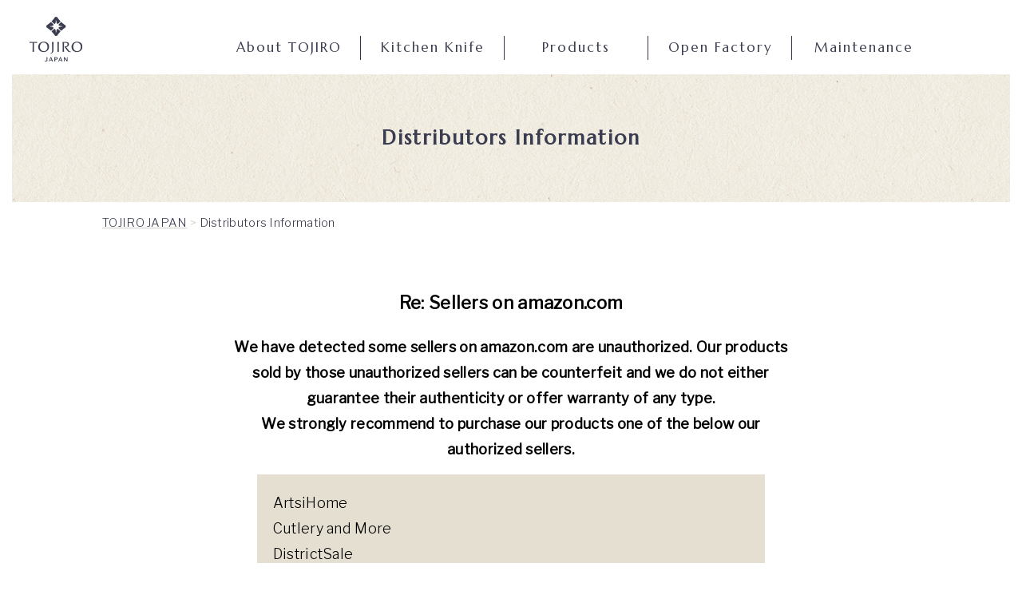

--- FILE ---
content_type: text/html; charset=UTF-8
request_url: https://www.tojiro-japan.com/distributors-information/
body_size: 9806
content:
<!DOCTYPE html>
<html lang="en">
<head>
     <meta charset="UTF-8">
     <title>Distributors Information | TOJIRO JAPAN</title>
     <link rel="alternate" type="application/rss+xml" title="TOJIRO JAPAN RSSフィード" href="https://www.tojiro-japan.com/feed/">
     <meta name="viewport" content="width=device-width, initial-scale=1">


    <link rel="stylesheet" href="https://www.tojiro-japan.com/wp3/wp-content/themes/tojiro-japan/style.css">
    <link rel="shortcut icon" href="https://www.tojiro-japan.com/wp3/wp-content/themes/tojiro-japan/favicon/favicon.ico">
    <link href="https://fonts.googleapis.com/css?family=Libre+Franklin:100,200,300,400&display=swap" rel="stylesheet">


<!-- All in One SEO Pack 2.10.1 by Michael Torbert of Semper Fi Web Design[73,127] -->
<link rel="canonical" href="https://www.tojiro-japan.com/distributors-information/" />
<meta property="og:title" content="Distributors Information | TOJIRO JAPAN" />
<meta property="og:type" content="article" />
<meta property="og:url" content="https://www.tojiro-japan.com/distributors-information/" />
<meta property="og:image" content="https://www.tojiro-japan.com/wp3/wp-content/uploads/2019/01/ogp.png" />
<meta property="og:site_name" content="TOJIRO JAPAN" />
<meta property="og:description" content="藤次郎ナイフギャラリー 〒959-0232 新潟県燕市吉田東栄町9番5号 TEL：0256-93-4195 藤次郎ナイフギャラリーの詳細 燕三条Wing 燕三条駅観光物産センター 〒955-0093　新潟県三条市下須頃502-3（JR燕三条駅2階） TEL：0256-34-7310 燕三条Wing 燕三条駅観光物産センター / 公式サイト 新潟伊勢丹※新潟伊勢丹限定モデル「越品・藤次郎」のみ販売 〒950-8589　新潟県新潟市中央区八千代1-6-1 TEL：025-242-1111 新潟伊勢丹 / 公式サイト 新潟ふるさと村 〒950-1101　新潟県新潟市西区山田2307 TEL：025-230-3000 新潟ふるさと村 / 公式サイト 洋食器・刃物の物産館 燕三条地場産業振興センター 〒955-0092　新潟県三条市須頃1-17 TEL：0256-32-2311 洋食器・刃物の物産館 燕三条地場産業振興センター / 公式サイト 合羽橋つば屋 〒111-0035 東京都台東区西浅草3-7-2 TEL：03-3845-2005 東京直輸入センター 〒111-0036　東京都台東区松が谷1-9-13 TEL：03-3844-7561 東京直輸入センター / 公式サイト 一文字厨器株式会社 〒542-0075　大阪府大阪市台中央区難波千日前14-8 TEL：06-6633-9393 一文字厨器株式会社 / 公式サイト 金山新吉 イオンモール福津店 〒811-3209　福岡県福津市日蒔野6-16-1 イオンモール福津1階 TEL：0940-72-1871 イオンモール福津 / 公式サイト 金山新吉 博多マルイ店 〒812-0012　福岡県福岡市博多区博多駅中央街9-1 博多マルイ5階 TEL：092-577-1733 博多マルイ / 公式サイト" />
<meta property="article:published_time" content="2018-08-12T00:58:29Z" />
<meta property="article:modified_time" content="2018-08-13T14:40:17Z" />
<meta name="twitter:card" content="summary" />
<meta name="twitter:title" content="Distributors Information | TOJIRO JAPAN" />
<meta name="twitter:description" content="藤次郎ナイフギャラリー 〒959-0232 新潟県燕市吉田東栄町9番5号 TEL：0256-93-4195 藤次郎ナイフギャラリーの詳細 燕三条Wing 燕三条駅観光物産センター 〒955-0093　新潟県三条市下須頃502-3（JR燕三条駅2階） TEL：0256-34-7310 燕三条Wing 燕三条駅観光物産センター / 公式サイト 新潟伊勢丹※新潟伊勢丹限定モデル「越品・藤次郎」のみ販売 〒950-8589　新潟県新潟市中央区八千代1-6-1 TEL：025-242-1111 新潟伊勢丹 / 公式サイト 新潟ふるさと村 〒950-1101　新潟県新潟市西区山田2307 TEL：025-230-3000 新潟ふるさと村 / 公式サイト 洋食器・刃物の物産館 燕三条地場産業振興センター 〒955-0092　新潟県三条市須頃1-17 TEL：0256-32-2311 洋食器・刃物の物産館 燕三条地場産業振興センター / 公式サイト 合羽橋つば屋 〒111-0035 東京都台東区西浅草3-7-2 TEL：03-3845-2005 東京直輸入センター 〒111-0036　東京都台東区松が谷1-9-13 TEL：03-3844-7561 東京直輸入センター / 公式サイト 一文字厨器株式会社 〒542-0075　大阪府大阪市台中央区難波千日前14-8 TEL：06-6633-9393 一文字厨器株式会社 / 公式サイト 金山新吉 イオンモール福津店 〒811-3209　福岡県福津市日蒔野6-16-1 イオンモール福津1階 TEL：0940-72-1871 イオンモール福津 / 公式サイト 金山新吉 博多マルイ店 〒812-0012　福岡県福岡市博多区博多駅中央街9-1 博多マルイ5階 TEL：092-577-1733 博多マルイ / 公式サイト" />
<meta name="twitter:image" content="https://www.tojiro-japan.com/wp3/wp-content/uploads/2019/01/ogp.png" />
<meta itemprop="image" content="https://www.tojiro-japan.com/wp3/wp-content/uploads/2019/01/ogp.png" />
			<script type="text/javascript" >
				window.ga=window.ga||function(){(ga.q=ga.q||[]).push(arguments)};ga.l=+new Date;
				ga('create', 'UA-632002-5', 'auto');
				// Plugins
				
				ga('send', 'pageview');
			</script>
			<script async src="https://www.google-analytics.com/analytics.js"></script>
			<!-- /all in one seo pack -->
<link rel='dns-prefetch' href='//s.w.org' />
		<script type="text/javascript">
			window._wpemojiSettings = {"baseUrl":"https:\/\/s.w.org\/images\/core\/emoji\/11\/72x72\/","ext":".png","svgUrl":"https:\/\/s.w.org\/images\/core\/emoji\/11\/svg\/","svgExt":".svg","source":{"concatemoji":"https:\/\/www.tojiro-japan.com\/wp3\/wp-includes\/js\/wp-emoji-release.min.js?ver=4.9.26"}};
			!function(e,a,t){var n,r,o,i=a.createElement("canvas"),p=i.getContext&&i.getContext("2d");function s(e,t){var a=String.fromCharCode;p.clearRect(0,0,i.width,i.height),p.fillText(a.apply(this,e),0,0);e=i.toDataURL();return p.clearRect(0,0,i.width,i.height),p.fillText(a.apply(this,t),0,0),e===i.toDataURL()}function c(e){var t=a.createElement("script");t.src=e,t.defer=t.type="text/javascript",a.getElementsByTagName("head")[0].appendChild(t)}for(o=Array("flag","emoji"),t.supports={everything:!0,everythingExceptFlag:!0},r=0;r<o.length;r++)t.supports[o[r]]=function(e){if(!p||!p.fillText)return!1;switch(p.textBaseline="top",p.font="600 32px Arial",e){case"flag":return s([55356,56826,55356,56819],[55356,56826,8203,55356,56819])?!1:!s([55356,57332,56128,56423,56128,56418,56128,56421,56128,56430,56128,56423,56128,56447],[55356,57332,8203,56128,56423,8203,56128,56418,8203,56128,56421,8203,56128,56430,8203,56128,56423,8203,56128,56447]);case"emoji":return!s([55358,56760,9792,65039],[55358,56760,8203,9792,65039])}return!1}(o[r]),t.supports.everything=t.supports.everything&&t.supports[o[r]],"flag"!==o[r]&&(t.supports.everythingExceptFlag=t.supports.everythingExceptFlag&&t.supports[o[r]]);t.supports.everythingExceptFlag=t.supports.everythingExceptFlag&&!t.supports.flag,t.DOMReady=!1,t.readyCallback=function(){t.DOMReady=!0},t.supports.everything||(n=function(){t.readyCallback()},a.addEventListener?(a.addEventListener("DOMContentLoaded",n,!1),e.addEventListener("load",n,!1)):(e.attachEvent("onload",n),a.attachEvent("onreadystatechange",function(){"complete"===a.readyState&&t.readyCallback()})),(n=t.source||{}).concatemoji?c(n.concatemoji):n.wpemoji&&n.twemoji&&(c(n.twemoji),c(n.wpemoji)))}(window,document,window._wpemojiSettings);
		</script>
		<style type="text/css">
img.wp-smiley,
img.emoji {
	display: inline !important;
	border: none !important;
	box-shadow: none !important;
	height: 1em !important;
	width: 1em !important;
	margin: 0 .07em !important;
	vertical-align: -0.1em !important;
	background: none !important;
	padding: 0 !important;
}
</style>
<link rel='stylesheet' id='bogo-css'  href='https://www.tojiro-japan.com/wp3/wp-content/plugins/bogo/includes/css/style.css?ver=3.2.1' type='text/css' media='all' />
<link rel='stylesheet' id='reset-styles-css'  href='https://www.tojiro-japan.com/wp3/wp-content/themes/tojiro-japan/common/css/reset.css?ver=1.1' type='text/css' media='all' />
<link rel='stylesheet' id='base-styles-css'  href='https://www.tojiro-japan.com/wp3/wp-content/themes/tojiro-japan/common/css/base.css?ver=1.1' type='text/css' media='all' />
<link rel='stylesheet' id='animation-styles-css'  href='https://www.tojiro-japan.com/wp3/wp-content/themes/tojiro-japan/css/animation.css?ver=1.1' type='text/css' media='all' />
<link rel='stylesheet' id='handlingstore-styles-css'  href='https://www.tojiro-japan.com/wp3/wp-content/themes/tojiro-japan/css/handlingstore.css?ver=1.1' type='text/css' media='all' />
<script type='text/javascript' src='https://www.tojiro-japan.com/wp3/wp-includes/js/jquery/jquery.js?ver=1.12.4'></script>
<script type='text/javascript' src='https://www.tojiro-japan.com/wp3/wp-includes/js/jquery/jquery-migrate.min.js?ver=1.4.1'></script>
<script type='text/javascript' src='https://www.tojiro-japan.com/wp3/wp-content/themes/tojiro-japan/js/popper.min.js?ver=4.9.26'></script>
<link rel='https://api.w.org/' href='https://www.tojiro-japan.com/wp-json/' />
<link rel="EditURI" type="application/rsd+xml" title="RSD" href="https://www.tojiro-japan.com/wp3/xmlrpc.php?rsd" />
<link rel="wlwmanifest" type="application/wlwmanifest+xml" href="https://www.tojiro-japan.com/wp3/wp-includes/wlwmanifest.xml" /> 
<meta name="generator" content="WordPress 4.9.26" />
<link rel='shortlink' href='https://www.tojiro-japan.com/?p=11' />
<link rel="alternate" type="application/json+oembed" href="https://www.tojiro-japan.com/wp-json/oembed/1.0/embed?url=https%3A%2F%2Fwww.tojiro-japan.com%2Fdistributors-information%2F" />
<link rel="alternate" type="text/xml+oembed" href="https://www.tojiro-japan.com/wp-json/oembed/1.0/embed?url=https%3A%2F%2Fwww.tojiro-japan.com%2Fdistributors-information%2F&#038;format=xml" />
<script src="//www.google.com/recaptcha/api.js"></script>
<script type="text/javascript">
jQuery(function() {
	// reCAPTCHAの挿入
	jQuery( '.mw_wp_form_input button, .mw_wp_form_input input[type="submit"]' ).before( '<div data-callback="syncerRecaptchaCallback" data-sitekey="6LdW-bMZAAAAAJCtEAWG7FAyXfI19Wc0_xDljHgV" class="g-recaptcha"></div>' );
	// [input] Add disabled to input or button
	jQuery( '.mw_wp_form_input button, .mw_wp_form_input input[type="submit"]' ).attr( "disabled", "disabled" );
	// [confirm] Remove disabled
	jQuery( '.mw_wp_form_confirm input, .mw_wp_form_confirm select, .mw_wp_form_confirm textarea, .mw_wp_form_confirm button' ).removeAttr( 'disabled' );
});
// reCAPTCHA Callback
function syncerRecaptchaCallback( code ) {
	if(code != "") {
		jQuery( '.mw_wp_form_input button, .mw_wp_form_input input[type="submit"]' ).removeAttr( 'disabled' );
	}
}
</script>
<style type="text/css">
.g-recaptcha { margin: 20px 0 15px; }.g-recaptcha > div { margin: 0 auto; }</style>
<script type="text/javascript">
	window._se_plugin_version = '8.1.9';
</script>
</head>


<body id="distributors-information" class="page-template-default page page-id-11 en-US">

<div id="wrap">

  <!-- 白枠 -->
  <div id="left"></div>
  <div id="right"></div>
  <div id="top"></div>
  <div id="bottom"></div>

  
  <!-- HEADER -->
  <div id="tojiro-header" class="liquid">
    <div class="section">


      <div id="hd-logo">
        <a href="https://www.tojiro-japan.com/"><img src="https://www.tojiro-japan.com/wp3/wp-content/themes/tojiro-japan/img/logo_white2.png" width="90" height="93" alt="TOJIRO JAPAN"></a>
      </div>
      <div id="globalmenu" class="pc-layout">
        <ul id="gmlv1" class="g_font">
          <li>
            <a href="https://www.tojiro-japan.com/about-tojiro/">About TOJIRO</a>
          </li>
          <li>
              <a href="https://www.tojiro-japan.com/kitchen-knife/">Kitchen Knife</a>
          </li>
          <li>
              <a href="https://www.tojiro-japan.com/products/">Products</a>
          </li>
          <li>
              <a href="https://www.tojiro-japan.com/open-factory/">Open Factory</a>
          </li>
          <li>
              <a href="https://www.tojiro-japan.com/maintenance/">Maintenance</a>
          </li>
        </ul>
	      </div>


      <div id="gm-open" class="sp-layout">
        <a href=",,"><img src="https://www.tojiro-japan.com/wp3/wp-content/themes/tojiro-japan/common/img/menu_bt.png" alt="MENU" width="52" height="52"></a>
      </div>

      <div id="sp-globalmenu" class="sp-layout">
        <ul id="sp-gmlv1" class="g_font">
          <li>
            <a href="https://www.tojiro-japan.com/about-tojiro/">About TOJIRO</a>
          </li>
          <li>
              <a href="https://www.tojiro-japan.com/kitchen-knife/">Kitchen Knife</a>
          </li>
          <li>
              <a href="https://www.tojiro-japan.com/products/">Products</a>
          </li>
          <li>
              <a href="https://www.tojiro-japan.com/open-factory/">Open Factory</a>
          </li>
          <li>
              <a href="https://www.tojiro-japan.com/maintenance/">Maintenance</a>
          </li>
          <li>
              <a href="https://www.tojiro-japan.com/company-information/">Company Information</a>
          </li>
        </ul>
      </div>
<!--       <div id="sound_button" class="sound_on"></div> -->
    </div>
  </div>
  <!-- /HEADER -->
 
<!-- Contents -->
  <h2 id="headm" class="g_font">Distributors Information</h2>
  <div id="pankz">
	<!-- Breadcrumb NavXT 6.2.1 -->
<span property="itemListElement" typeof="ListItem"><a property="item" typeof="WebPage" title="Go to TOJIRO JAPAN." href="https://www.tojiro-japan.com" class="home"><span property="name">TOJIRO JAPAN</span></a><meta property="position" content="1"></span> &gt; <span class="post post-page current-item">Distributors Information</span>  </div>


  
  <div id="main-box">
  
							<div class="amazon">

<h2><span style="font-size:22px;">Re: Sellers on amazon.com<br><span style="font-size:18px; display:block; margin-top:20px;">We have detected some sellers on amazon.com are unauthorized.  Our products<br>
sold by those unauthorized sellers can be counterfeit and we do not either<br>
guarantee their authenticity or offer warranty of any type.<br>
We strongly recommend to purchase our products one of the below our<br>
authorized sellers.</span></h2>

<ul>
	<li style="font-size:18px">ArtsiHome</li>
	<li style="font-size:18px">Cutlery and More</li>
	<li style="font-size:18px">DistrictSale</li>
	<li style="font-size:18px">EZbrands</li>
	<li style="font-size:18px">Kitchen Equip</li>
	<li style="font-size:18px">Maxxima Distribuidora</li>
	<li style="font-size:18px">OTTO Group</li>
	<li style="font-size:18px">Top Quality Merch</li>
</ul>
</div>


    <div id="tabblock">
	      <div class="tab1 tab-index select">JAPAN</div>
		  <div class="tab2 tab-index">OVERSEAS</div>
    </div><!-- #tabblock -->


	<div class="contents-box">
		<div class="contents">
	        <div class="dist_ttl">
		        <h3>JAPAN</h3>
		        <div class="sankaku"></div>
	        </div>
	        <div class="dist_inner">
										
		
		
						
	    	<div class="d-box clearfix">
				<h3 class="term_h3 tokyo1">TOKYO</h3>	
					
					<h2 class="distributors_name">TOJIRO KNIFE GALLERY TOKYO</h2>
					
										
										<p class="address">2-20-5 Nishi-Asakusa, Taito, Tokyo 111-0035, JAPAN</p>
										
										
									</div> <!-- d-box_end --> 
			    				
	    	<div class="d-box clearfix">
					
					
					<h2 class="distributors_name">Tokyo Direct Import Center Co., LTD</h2>
					
										
										<p class="address">1-9-12 SPK BLD, Matsugaya Taito-ku, Tokyo 111-0036, JAPAN</p>
										
															<p class="tac web-btn"><a href="http://www.kwtdi.com/" target="_blank" rel="nofollow">WEB SITE</a></p>
									</div> <!-- d-box_end --> 
			    				
	    	<div class="d-box clearfix">
					
					
					<h2 class="distributors_name">CUTLERY TSUBAYA</h2>
					
										
										<p class="address">3-7-2 Nishi-Asakusa, Taito-ku, Tokyo 111-0035, JAPAN</p>
										
															<p class="tac web-btn"><a href="http://tsubaya.co.jp/" target="_blank" rel="nofollow">WEB SITE</a></p>
									</div> <!-- d-box_end --> 
			    				
	    	<div class="d-box clearfix">
				<h3 class="term_h3 niigata2">NIIGATA</h3>	
					
					<h2 class="distributors_name">TOJIRO KNIFE GALLERY</h2>
					
										
										<p class="address">9-5 Yoshida-Higashisakae, Tsubame, Niigata 959-0232, JAPAN</p>
										
										
									</div> <!-- d-box_end --> 
			    				
	    	<div class="d-box clearfix">
					
					
					<h2 class="distributors_name">TSUBAMESANJO Station Wing</h2>
					
										<p class="tac"><small>※Japanese language only.<small></p>
										
										<p class="address">502-3 Shimosugoro, Sanjo, Niigata 955-0093, JAPAN (JR Tsubame-Sanjo Station 2F)</p>
										
															<p class="tac web-btn"><a href="http://www.tsubamesanjo.jp/wing/" target="_blank" rel="nofollow">WEB SITE</a></p>
									</div> <!-- d-box_end --> 
			    				
	    	<div class="d-box clearfix">
					
					
					<h2 class="distributors_name">TSUBAMESANJO Regional Industries Promotion Center</h2>
					
										
										<p class="address">1-17 Sugoro, Sanjo, Niigata 955-0092, JAPAN</p>
										
															<p class="tac web-btn"><a href="http://www.tsjiba.or.jp/kankou/english/index.html" target="_blank" rel="nofollow">WEB SITE</a></p>
									</div> <!-- d-box_end --> 
			    				
	    	<div class="d-box clearfix">
					
					
					<h2 class="distributors_name">Niigata ISETAN</h2>
					
										<p class="tac"><small>※Available only limited model - “Eppin TOJIRO”.<small></p>
										
										<p class="address">1-6-1 Yachiyo, Chuo-ku, Niigata-shi, Niigata 950-8589, JAPAN</p>
										
															<p class="tac web-btn"><a href="https://isetan.mistore.jp/store/niigata/index.html" target="_blank" rel="nofollow">WEB SITE</a></p>
									</div> <!-- d-box_end --> 
			    				
	    	<div class="d-box clearfix">
					
					
					<h2 class="distributors_name">NIIGATA FURUSATO VILLAGE</h2>
					
										
										<p class="address">2307 Yamada, Nishi-ku, Niigata-shi, Niigata 950-1101, JAPAN</p>
										
															<p class="tac web-btn"><a href="http://furusatomura.pref.niigata.jp/eng/" target="_blank" rel="nofollow">WEB SITE</a></p>
									</div> <!-- d-box_end --> 
			    				
	    	<div class="d-box clearfix">
				<h3 class="term_h3 osaka3">OSAKA</h3>	
					
					<h2 class="distributors_name">TOJIRO KNIFE GALLERY OSAKA</h2>
					
										
										<p class="address">14-18 Nambasennichimae, Chuo, Osaka, Osaka, 542-0075, Japan</p>
										
										
									</div> <!-- d-box_end --> 
			    				
	    	<div class="d-box clearfix">
					
					
					<h2 class="distributors_name">Ichimonji Chuki, Ltd.</h2>
					
										<p class="tac"><small>※Japanese language only.<small></p>
										
										<p class="address">14-8 Namba-Sennichimae,Chuou-ku, Osaka 542-0075, JAPAN</p>
										
															<p class="tac web-btn"><a href="https://www.ichimonji.co.jp/" target="_blank" rel="nofollow">WEB SITE</a></p>
									</div> <!-- d-box_end --> 
			    							</div><!-- switchDetail_end -->
	      </div>
	</div><!-- #tab1 -->


	<div class="contents-box no-demo">
		<div class="contents">
	        <div class="switchHat dist_ttl">
		        <h3>ASIA</h3>
		        <div class="sankaku"></div>
	        </div>
	        <div class="switchDetail dist_inner">
										
		
		
						
	    	<div class="d-box clearfix">
				<h3 class="term_h3 china1">CHINA</h3>	
					
					<h2 class="distributors_name">Shanghai Worldwide Origins Electronic Commerce Co., Ltd.</h2>
					
										
										
															<p class="tac web-btn"><a href="http://xidibuy.com" target="_blank" rel="nofollow">WEB SITE</a></p>
									</div> <!-- d-box_end --> 
			    				
	    	<div class="d-box clearfix">
				<h3 class="term_h3 hong-kong2">HONG KONG</h3>	
					
					<h2 class="distributors_name">Lin &#038; Partners Distributors Limited</h2>
					
										
										
															<p class="tac web-btn"><a href="http://www.lifekan.com/html/product_kitchenware_12.php" target="_blank" rel="nofollow">WEB SITE</a></p>
									</div> <!-- d-box_end --> 
			    				
	    	<div class="d-box clearfix">
				<h3 class="term_h3 indonesia3">INDONESIA</h3>	
					
					<h2 class="distributors_name">Upscale Living Indonesia</h2>
					
										
										
															<p class="tac web-btn"><a href="https://www.upscaleliving.id/" target="_blank" rel="nofollow">WEB SITE</a></p>
									</div> <!-- d-box_end --> 
			    				
	    	<div class="d-box clearfix">
				<h3 class="term_h3 korea4">KOREA</h3>	
					
					<h2 class="distributors_name">HK CO., LTD</h2>
					
										
										
															<p class="tac web-btn"><a href="http://www.hkmart.co.kr" target="_blank" rel="nofollow">WEB SITE</a></p>
									</div> <!-- d-box_end --> 
			    				
	    	<div class="d-box clearfix">
				<h3 class="term_h3 malaysia5">MALAYSIA</h3>	
					
					<h2 class="distributors_name">Pete’s Kitchenwares</h2>
					
										
										
															<p class="tac web-btn"><a href="http://peteskitchenwares.com/" target="_blank" rel="nofollow">WEB SITE</a></p>
									</div> <!-- d-box_end --> 
			    				
	    	<div class="d-box clearfix">
				<h3 class="term_h3 philippines6">PHILIPPINES</h3>	
					
					<h2 class="distributors_name">Ichigo Ichie Household Products Retailing</h2>
					
										
										
										
										<p class="address">Facebook: <a href="https://www.facebook.com/tojiroph" target="_blank">Facebook.com/tojiroph</a><br>
Instagram: <a href="https://www.instagram.com/tojiroph/" target="_blank">Instagram.com/tojiroph</a></p>
									</div> <!-- d-box_end --> 
			    				
	    	<div class="d-box clearfix">
				<h3 class="term_h3 singapore7">SINGAPORE</h3>	
					
					<h2 class="distributors_name">Razorsharp Pte Ltd.</h2>
					
										
										
															<p class="tac web-btn"><a href="https://www.razorsharp.com.sg/" target="_blank" rel="nofollow">WEB SITE</a></p>
									</div> <!-- d-box_end --> 
			    				
	    	<div class="d-box clearfix">
				<h3 class="term_h3 taiwan8">TAIWAN</h3>	
					
					<h2 class="distributors_name">Dou Jing Trading Co., Ltd.</h2>
					
										
										
															<p class="tac web-btn"><a href="https://www.doujing.com.tw/flash/html/catalog.html" target="_blank" rel="nofollow">WEB SITE</a></p>
									</div> <!-- d-box_end --> 
			    				
	    	<div class="d-box clearfix">
					
					
					<h2 class="distributors_name">Ling Cheng Trading Co., Ltd.</h2>
					
										
										<p class="address">2F.-2, No.504, Yuanshan Rd., Zhonghe Dist., New Taipei City 235, Taiwan (R.O.C.)</p>
										
										<p class="address">TEL：<a href="tel:222223385">
					  (02)2222-3385</a>
					</p>					
									</div> <!-- d-box_end --> 
			    				
	    	<div class="d-box clearfix">
				<h3 class="term_h3 thailand9">THAILAND</h3>	
					
					<h2 class="distributors_name">Hachanna Co., Ltd.</h2>
					
										
										
															<p class="tac web-btn"><a href="https://www.hachanna.co.th/ja/" target="_blank" rel="nofollow">WEB SITE</a></p>
									</div> <!-- d-box_end --> 
			    				
	    	<div class="d-box clearfix">
				<h3 class="term_h3 vietnam10">VIETNAM</h3>	
					
					<h2 class="distributors_name">Bagiobella Co., Ltd.</h2>
					
										
										
															<p class="tac web-btn"><a href="https://muivi.com/" target="_blank" rel="nofollow">WEB SITE</a></p>
									</div> <!-- d-box_end --> 
			    				
	    	<div class="d-box clearfix">
					
					
					<h2 class="distributors_name">TAKAHANA VIET NHAT JOINT STOCK COMPANY</h2>
					
										
										
															<p class="tac web-btn"><a href="https://daonhatkatana.com/" target="_blank" rel="nofollow">WEB SITE</a></p>
									</div> <!-- d-box_end --> 
			    							</div><!-- switchDetail_end -->
		</div>
		<div class="contents">
			<div class="switchHat dist_ttl">
		        <h3>EUROPE</h3>
		        <div class="sankaku"></div>
	        </div>
	        <div class="switchDetail dist_inner">
										
		
		
						
	    	<div class="d-box clearfix">
				<h3 class="term_h3 bulgaria1">BULGARIA</h3>	
					
					<h2 class="distributors_name">Maistorlak Ltd.</h2>
					
										
										
															<p class="tac web-btn"><a href="https://nojovete.bg/" target="_blank" rel="nofollow">WEB SITE</a></p>
									</div> <!-- d-box_end --> 
			    				
	    	<div class="d-box clearfix">
				<h3 class="term_h3 denmark-sweden-iceland-greenland-faloe-islands2">DENMARK / SWEDEN / ICELAND / GREENLAND / FALOE ISLANDS</h3>	
					
					<h2 class="distributors_name">H.W.Larsen A/S</h2>
					
										
										
															<p class="tac web-btn"><a href="http://www.hwl.dk" target="_blank" rel="nofollow">WEB SITE</a></p>
									</div> <!-- d-box_end --> 
			    				
	    	<div class="d-box clearfix">
				<h3 class="term_h3 france-monaco3">FRANCE / MONACO</h3>	
					
					<h2 class="distributors_name">Coutellerie Champenoise</h2>
					
										
										
															<p class="tac web-btn"><a href="http://couteau-tojiro.fr" target="_blank" rel="nofollow">WEB SITE</a></p>
									</div> <!-- d-box_end --> 
			    				
	    	<div class="d-box clearfix">
				<h3 class="term_h3 finland4">FINLAND</h3>	
					
					<h2 class="distributors_name">Lammin Tuuli OY</h2>
					
										
										
															<p class="tac web-btn"><a href="http://mygoodknife.com" target="_blank" rel="nofollow">WEB SITE</a></p>
									</div> <!-- d-box_end --> 
			    				
	    	<div class="d-box clearfix">
				<h3 class="term_h3 germany-austria5">GERMANY / AUSTRIA</h3>	
					
					<h2 class="distributors_name">Firma Daniel Wiebelhaus</h2>
					
										
										
															<p class="tac web-btn"><a href="http://www.tojiro.de" target="_blank" rel="nofollow">WEB SITE</a></p>
									</div> <!-- d-box_end --> 
			    				
	    	<div class="d-box clearfix">
				<h3 class="term_h3 greece-cyprus6">GREECE / CYPRUS</h3>	
					
					<h2 class="distributors_name">FORNARO</h2>
					
										
										
															<p class="tac web-btn"><a href="http://www.fornaro.gr" target="_blank" rel="nofollow">WEB SITE</a></p>
									</div> <!-- d-box_end --> 
			    				
	    	<div class="d-box clearfix">
				<h3 class="term_h3 hungary7">HUNGARY</h3>	
					
					<h2 class="distributors_name">Extrametál Stúdió Kft.</h2>
					
										
										
															<p class="tac web-btn"><a href="https://extrametal.hu/" target="_blank" rel="nofollow">WEB SITE</a></p>
									</div> <!-- d-box_end --> 
			    				
	    	<div class="d-box clearfix">
				<h3 class="term_h3 italy8">ITALY</h3>	
					
					<h2 class="distributors_name">Coltelleria Permancut S.R.L.</h2>
					
										
										
															<p class="tac web-btn"><a href="https://www.coltelleriapermancutsrl.it/" target="_blank" rel="nofollow">WEB SITE</a></p>
									</div> <!-- d-box_end --> 
			    				
	    	<div class="d-box clearfix">
				<h3 class="term_h3 latvia-estonia-lithuania9">LATVIA / ESTONIA / LITHUANIA</h3>	
					
					<h2 class="distributors_name">SIA Edimar</h2>
					
										
										
															<p class="tac web-btn"><a href="http://virtuveslietas.lv" target="_blank" rel="nofollow">WEB SITE</a></p>
									</div> <!-- d-box_end --> 
			    				
	    	<div class="d-box clearfix">
				<h3 class="term_h3 netherlands-belgium-luxemburg10">NETHERLANDS / BELGIUM / LUXEMBURG</h3>	
					
					<h2 class="distributors_name">O-K-Import</h2>
					
										
										
															<p class="tac web-btn"><a href="http://www.o-k-import.nl" target="_blank" rel="nofollow">WEB SITE</a></p>
									</div> <!-- d-box_end --> 
			    				
	    	<div class="d-box clearfix">
				<h3 class="term_h3 norway11">NORWAY</h3>	
					
					<h2 class="distributors_name">SkarpeKniver AS</h2>
					
										
										
															<p class="tac web-btn"><a href="http://www.skarpekniver.com" target="_blank" rel="nofollow">WEB SITE</a></p>
									</div> <!-- d-box_end --> 
			    				
	    	<div class="d-box clearfix">
				<h3 class="term_h3 poland12">POLAND</h3>	
					
					<h2 class="distributors_name">Hi-End Kitchen</h2>
					
										
										
															<p class="tac web-btn"><a href="https://hiendkitchen.com/" target="_blank" rel="nofollow">WEB SITE</a></p>
									</div> <!-- d-box_end --> 
			    				
	    	<div class="d-box clearfix">
				<h3 class="term_h3 portugal13">PORTUGAL</h3>	
					
					<h2 class="distributors_name">ICEL Industria de Cutelarias da Estremadura, S.A.</h2>
					
										
										
															<p class="tac web-btn"><a href="http://www.icel.pt" target="_blank" rel="nofollow">WEB SITE</a></p>
									</div> <!-- d-box_end --> 
			    				
	    	<div class="d-box clearfix">
				<h3 class="term_h3 romania14">ROMANIA</h3>	
					
					<h2 class="distributors_name">OMNICOM 2000 s.r.l.</h2>
					
										
										
															<p class="tac web-btn"><a href="http://www.cutitejaponeze.ro" target="_blank" rel="nofollow">WEB SITE</a></p>
									</div> <!-- d-box_end --> 
			    				
	    	<div class="d-box clearfix">
				<h3 class="term_h3 serbia-montenegro15">SERBIA / MONTENEGRO</h3>	
					
					<h2 class="distributors_name">Be Sharp</h2>
					
										
										<p class="address">Dvadesetsedmog marta 15, Belgrade, Serbia</p>
										
															<p class="tac web-btn"><a href="https://japanskinozevi.com/" target="_blank" rel="nofollow">WEB SITE</a></p>
									</div> <!-- d-box_end --> 
			    				
	    	<div class="d-box clearfix">
				<h3 class="term_h3 slovak-republic16">SLOVAK REPUBLIC</h3>	
					
					<h2 class="distributors_name">Technopol International, a.s.</h2>
					
										
										
															<p class="tac web-btn"><a href="https://japonskenoze.sk/" target="_blank" rel="nofollow">WEB SITE</a></p>
									</div> <!-- d-box_end --> 
			    				
	    	<div class="d-box clearfix">
				<h3 class="term_h3 slovenia-croatia-bosnia-and-herzegovina17">SLOVENIA / CROATIA / BOSNIA AND HERZEGOVINA</h3>	
					
					<h2 class="distributors_name">Oster Rob</h2>
					
										
										
															<p class="tac web-btn"><a href="http://www.osterrob.si/" target="_blank" rel="nofollow">WEB SITE</a></p>
									</div> <!-- d-box_end --> 
			    				
	    	<div class="d-box clearfix">
				<h3 class="term_h3 spain18">SPAIN</h3>	
					
					<h2 class="distributors_name">EXCLUSIVAS SAIGO, S.L.</h2>
					
										
										
															<p class="tac web-btn"><a href="http://www.exclusivassaigo.com" target="_blank" rel="nofollow">WEB SITE</a></p>
									</div> <!-- d-box_end --> 
			    				
	    	<div class="d-box clearfix">
					
					
					<h2 class="distributors_name">MANILVA RECURSOS SL</h2>
					
										
										
															<p class="tac web-btn"><a href="https://www.tojiro.es/" target="_blank" rel="nofollow">WEB SITE</a></p>
									</div> <!-- d-box_end --> 
			    				
	    	<div class="d-box clearfix">
				<h3 class="term_h3 switzerland19">SWITZERLAND</h3>	
					
					<h2 class="distributors_name">Messer Klötzli</h2>
					
										
										
															<p class="tac web-btn"><a href="https://www.klotzli.com/" target="_blank" rel="nofollow">WEB SITE</a></p>
									</div> <!-- d-box_end --> 
			    				
	    	<div class="d-box clearfix">
				<h3 class="term_h3 uk-ireland20">UK / IRELAND</h3>	
					
					<h2 class="distributors_name">J&#038;M Michaels Limited – Japanese Knife Company</h2>
					
										
										
															<p class="tac web-btn"><a href="https://www.japaneseknifecompany.com/" target="_blank" rel="nofollow">WEB SITE</a></p>
									</div> <!-- d-box_end --> 
			    							</div><!-- switchDetail_end -->
		</div>
		<div class="contents">
			<div class="switchHat dist_ttl">
		        <h3>MIDDLE EAST</h3>
		        <div class="sankaku"></div>
	        </div>
	        <div class="switchDetail dist_inner">
										
		
		
						
	    	<div class="d-box clearfix">
				<h3 class="term_h3 israel1">ISRAEL</h3>	
					
					<h2 class="distributors_name">Sakura　Japanese Knives</h2>
					
										
										
															<p class="tac web-btn"><a href="https://sakuraknives.co.il/" target="_blank" rel="nofollow">WEB SITE</a></p>
									</div> <!-- d-box_end --> 
			    							</div><!-- switchDetail_end -->
		</div>
		<div class="contents">
			<div class="switchHat dist_ttl">
		        <h3>NORTH AMERICA</h3>
		        <div class="sankaku"></div>
	        </div>
	        <div class="switchDetail dist_inner">
										
		
		
						
	    	<div class="d-box clearfix">
				<h3 class="term_h3 canada1">CANADA</h3>	
					
					<h2 class="distributors_name">Knifewear Inc.</h2>
					
										
										
															<p class="tac web-btn"><a href="http://www.knifewear.com" target="_blank" rel="nofollow">WEB SITE</a></p>
									</div> <!-- d-box_end --> 
			    				
	    	<div class="d-box clearfix">
				<h3 class="term_h3 usa2">USA</h3>	
					
					<h2 class="distributors_name">Bernal Cutlery</h2>
					
										
										
															<p class="tac web-btn"><a href="http://bernalcutlery.com" target="_blank" rel="nofollow">WEB SITE</a></p>
									</div> <!-- d-box_end --> 
			    				
	    	<div class="d-box clearfix">
					
					
					<h2 class="distributors_name">Chef Knives To Go</h2>
					
										
										
															<p class="tac web-btn"><a href="https://www.chefknivestogo.com/tojiro-knives.html" target="_blank" rel="nofollow">WEB SITE</a></p>
									</div> <!-- d-box_end --> 
			    				
	    	<div class="d-box clearfix">
					
					
					<h2 class="distributors_name">Coutelier NOLA</h2>
					
										
										
															<p class="tac web-btn"><a href="http://couteliernola.com/" target="_blank" rel="nofollow">WEB SITE</a></p>
									</div> <!-- d-box_end --> 
			    				
	    	<div class="d-box clearfix">
					
					
					<h2 class="distributors_name">Cutlery And More LLC</h2>
					
										
										
															<p class="tac web-btn"><a href="http://www.cutleryandmore.com" target="_blank" rel="nofollow">WEB SITE</a></p>
									</div> <!-- d-box_end --> 
			    				
	    	<div class="d-box clearfix">
					
					
					<h2 class="distributors_name">District Cutlery</h2>
					
										
										
															<p class="tac web-btn"><a href="http://www.dcmobilesharpening.com" target="_blank" rel="nofollow">WEB SITE</a></p>
									</div> <!-- d-box_end --> 
			    				
	    	<div class="d-box clearfix">
					
					
					<h2 class="distributors_name">Korin Japanese Trading</h2>
					
										
										
															<p class="tac web-btn"><a href="http://korin.com" target="_blank" rel="nofollow">WEB SITE</a></p>
									</div> <!-- d-box_end --> 
			    				
	    	<div class="d-box clearfix">
					
					
					<h2 class="distributors_name">Portland Knife House</h2>
					
										
										
															<p class="tac web-btn"><a href="http://www.portlandknifehouse.com" target="_blank" rel="nofollow">WEB SITE</a></p>
									</div> <!-- d-box_end --> 
			    				
	    	<div class="d-box clearfix">
					
					
					<h2 class="distributors_name">Regal Distributions Inc</h2>
					
										
										<p class="address">5904 Ditmas Ave Brooklyn, NY 11203 USA</p>
										
										
									</div> <!-- d-box_end --> 
			    				
	    	<div class="d-box clearfix">
					
					
					<h2 class="distributors_name">Seattle Cutlery</h2>
					
										
										
															<p class="tac web-btn"><a href="http://seacut.com" target="_blank" rel="nofollow">WEB SITE</a></p>
									</div> <!-- d-box_end --> 
			    				
	    	<div class="d-box clearfix">
					
					
					<h2 class="distributors_name">Serenity Knives</h2>
					
										
										
															<p class="tac web-btn"><a href="https://serenityknives.com/" target="_blank" rel="nofollow">WEB SITE</a></p>
									</div> <!-- d-box_end --> 
			    				
	    	<div class="d-box clearfix">
					
					
					<h2 class="distributors_name">USA Equipment Direct</h2>
					
										
										
															<p class="tac web-btn"><a href="https://www.usaequipmentdirect.com/" target="_blank" rel="nofollow">WEB SITE</a></p>
									</div> <!-- d-box_end --> 
			    							</div><!-- switchDetail_end -->
		</div>
		<div class="contents">
			<div class="switchHat dist_ttl">
		        <h3>SOUTH AMERICA</h3>
		        <div class="sankaku"></div>
	        </div>
	        <div class="switchDetail dist_inner">
										
		
		
						
	    	<div class="d-box clearfix">
				<h3 class="term_h3 brazil1">Brazil</h3>	
					
					<h2 class="distributors_name">TENMAN-YA</h2>
					
										
										
															<p class="tac web-btn"><a href="https://www.tenmanya.com.br/" target="_blank" rel="nofollow">WEB SITE</a></p>
									</div> <!-- d-box_end --> 
			    				
	    	<div class="d-box clearfix">
					
					
					<h2 class="distributors_name">Kitchens Pro</h2>
					
										
										<p class="address">Alameda Lorena, 1304 Jardim Paulista, CEP:01424-001 São Paulo/SP Brazil</p>
										
										
									</div> <!-- d-box_end --> 
			    				
	    	<div class="d-box clearfix">
				<h3 class="term_h3 chile2">Chile</h3>	
					
					<h2 class="distributors_name">Inv. Aquo Terra Inc. Ltda.</h2>
					
										
										
															<p class="tac web-btn"><a href="http://www.aquoterrainc.com/" target="_blank" rel="nofollow">WEB SITE</a></p>
									</div> <!-- d-box_end --> 
			    							</div><!-- switchDetail_end -->
		</div>
		<div class="contents">
			<div class="switchHat dist_ttl">
		        <h3>OCEANIA</h3>
		        <div class="sankaku"></div>
	        </div>
	        <div class="switchDetail dist_inner">
										
		
		
						
	    	<div class="d-box clearfix">
				<h3 class="term_h3 australia1">AUSTRALIA</h3>	
					
					<h2 class="distributors_name">Oppenheimer</h2>
					
										
										
															<p class="tac web-btn"><a href="http://www.oppenheimer.com.au" target="_blank" rel="nofollow">WEB SITE</a></p>
									</div> <!-- d-box_end --> 
			    				
	    	<div class="d-box clearfix">
				<h3 class="term_h3 new-zealand2">NEW ZEALAND</h3>	
					
					<h2 class="distributors_name">Suma Enterprises Ltd</h2>
					
										
										
															<p class="tac web-btn"><a href="http://www.prochef.co.nz" target="_blank" rel="nofollow">WEB SITE</a></p>
									</div> <!-- d-box_end --> 
			    							</div><!-- switchDetail_end -->
		</div>
		<div class="contents">
			<div class="switchHat dist_ttl">
		        <h3>RUSSIA</h3>
		        <div class="sankaku"></div>
	        </div>
	        <div class="switchDetail dist_inner">
										
		
		
													</div><!-- switchDetail_end -->
		</div>
		<div class="contents">
			<div class="switchHat dist_ttl">
		        <h3>AFRICA</h3>
		        <div class="sankaku"></div>
	        </div>
	        <div class="switchDetail dist_inner">
										
		
		
						
	    	<div class="d-box clearfix">
				<h3 class="term_h3 south-africa1">SOUTH AFRICA</h3>	
					
					<h2 class="distributors_name">KITCHEN SAMURAI</h2>
					
										
										
															<p class="tac web-btn"><a href="https://kitchensamurai.co.za/" target="_blank" rel="nofollow">WEB SITE</a></p>
									</div> <!-- d-box_end --> 
			    							</div><!-- switchDetail_end -->
		</div>

	</div><!-- #tab2 -->
			
	        					
	    
  </div><!-- main-box -->

  <div id="topbtn"></div><!-- ページ先頭へ戻るボタン -->

  <footer>
    <div id="undermenu">
      <ul>
        <li class="nopadd"><a href="https://www.tojiro-japan.com/company">Company Information</a></li>
        <li><a href="https://www.tojiro-japan.com/distributors-information/">Distributors Information</a></li>
        <li><a href="https://www.tojiro-japan.com/faq/">FAQ</a></li>
        <li><a href="https://www.tojiro-japan.com/access/">Access</a></li>
        <li><a href="https://www.tojiro-japan.com/contact-us/">Contact</a></li>
        <li id="nonbord"><a href="https://www.tojiro-japan.com/topicts-news">Topics / News</a></li>
      </ul>
    </div>
    <div id="footbox">
      <div id="box-b">
        <a id="youtube" href=" https://www.youtube.com/user/TojiroFujitora" target="_blank" rel="nofollow"><img src="https://www.tojiro-japan.com/wp3/wp-content/themes/tojiro-japan/common/img/youtube.png" alt="youtube" width="20" height="20"></a>
        <a id="sns" href=" https://www.instagram.com/tojiro_jp/" target="_blank" rel="nofollow"><img src="https://www.tojiro-japan.com/wp3/wp-content/themes/tojiro-japan/common/img/instagram.png" alt="instagram" width="20" height="20"></a>
        <a id="sns" href="https://www.facebook.com/tojirojapan/" target="_blank" rel="nofollow"><img src="https://www.tojiro-japan.com/wp3/wp-content/themes/tojiro-japan/common/img/facebook.png" alt="facebook" width="20" height="20"></a>
        <div id="facebook2">
          <ul>
            <li><a href="https://ja-jp.facebook.com/tojiro.net/" target="_blank">TOJIRO Offical</a></li>
            <li><a href="https://www.facebook.com/tojiro.openfactory/" target="_blank">Open Factory</a></li>
          </ul>
        </div>
        <div id="lang-switch">
          <ul>
           <li id="lang-jp"><a href="http://tojiro.net/">JP</a></li>
            <li id="lang-en"><a class="current" href="https://www.tojiro-japan.com/">EN</a></li>
            <li id="lang-cn"><a href="https://www.tojiro-japan.com/zh_cn/">CN</a></li>
            <li id="lang-tw"><a href="https://www.tojiro-japan.com/zh_tw/">TW</a></li>
         </ul>
        </div>
      </div>
      <div id="box-a">
        <div id="footlogo"><img src="https://www.tojiro-japan.com/wp3/wp-content/themes/tojiro-japan/common/img/footer_logo.png" alt="TOJIRO Co., Ltd."></div>
        <p id="copy">© TOJIRO&nbsp;Co.,&nbsp;Ltd.&emsp;All&nbsp;Rights&nbsp;Reserved.</p>
      </div>
      <div class="clear"></div>
    </div>
  </footer>
</div>
<script type='text/javascript' src='https://www.tojiro-japan.com/wp3/wp-content/themes/tojiro-japan/common/js/globalmenu.js?ver=1.1'></script>
<script type='text/javascript' src='https://www.tojiro-japan.com/wp3/wp-content/themes/tojiro-japan/common/js/scroll.js?ver=1.1'></script>
<script type='text/javascript' src='https://www.tojiro-japan.com/wp3/wp-content/themes/tojiro-japan/common/js/smoothscroll.js?ver=1.1'></script>
<script type='text/javascript' src='https://www.tojiro-japan.com/wp3/wp-content/themes/tojiro-japan/js/tab.js?ver=1.1'></script>
<script type='text/javascript' src='https://www.tojiro-japan.com/wp3/wp-content/themes/tojiro-japan/common/js/jquery.switchHat.js?ver=1.1'></script>
<script type='text/javascript' src='https://www.tojiro-japan.com/wp3/wp-content/themes/tojiro-japan/js/pulldown.js?ver=1.1'></script>
<script type='text/javascript' src='https://www.tojiro-japan.com/wp3/wp-includes/js/wp-embed.min.js?ver=4.9.26'></script>
</body>
</html>

--- FILE ---
content_type: text/css
request_url: https://www.tojiro-japan.com/wp3/wp-content/themes/tojiro-japan/style.css
body_size: 55
content:
/*
Theme Name: Tojiro-Japan
Theme URI: http://tojiro-japan.com/
Description: This is the theme for Tojiro-Japan
Version: 1.1
Author: Yaeko Kanamaru
Author URI: 
*/

--- FILE ---
content_type: text/css
request_url: https://www.tojiro-japan.com/wp3/wp-content/themes/tojiro-japan/common/css/reset.css?ver=1.1
body_size: 618
content:
/**************************************************/
/* ?u???E?U?ʃf?t?H???g?l???Z?b?g */
/**************************************************/
pre,fieldset,blockquote{margin:0;padding:0;text-align:left;}
fieldset{border:0;}
address,caption,cite,code,dfn,em,var{font-style:normal;font-weight:normal;}
caption{text-align:left;}
q:before,q:after{content:'';}
abbr,acronym{border:0;font-variant:normal;}
legend{color:#000;}
pre,code,kbd,samp,tt{font-family:monospace;*font-size:108%;line-height:100%;}

/* ?{?f?B?S??*/
body{font-size:16.8px;font-family:"?q???M?m?p?S Pro W3", "Hiragino Kaku Gothic Pro", "???C???I", Meiryo, Osaka, "?l?r ?o?S?V?b?N", "MS PGothic", sans-serif;}
body{-webkit-text-size-adjust:100%;}

/* ???o???^?O */
h1,h2,h3,h4,h5,h6{margin:0;padding:0;font-size:100%;font-weight:bold;text-align:left;}
small{font-size:100%;}

/* ???X?g?^?O */
dl,dt,dd,ul,ol,li{margin:0;padding:0;list-style:none;text-align:left;}

/* ?e?[?u???^?O */
table{border-collapse:collapse;border-spacing:0;font-size:inherit;font:100%;}
th,td{margin:0;padding:0;font-style:normal;font-weight:normal;text-align:left;vertical-align:top;}

/* ?C???[?W?^?O */
img{border:0;display:block;}

/* ?t?H?[???^?O */
form,input,textarea{margin:0;padding:0;text-align:left;}
input,textarea,select{font-family:inherit;font-size:inherit;font-weight:inherit;}
input,textarea,select{*font-size:100%;}

/* ?X?g?????O?^?O */
strong{font-style:normal;font-weight:bold;}

/* ?????A???t?? */
sup{vertical-align:text-top;}
sub{vertical-align:text-bottom;}

/* ?悭?g???^?O */
body,div,p{margin:0;padding:0;text-align:left;}

/**************************************************/


--- FILE ---
content_type: text/css
request_url: https://www.tojiro-japan.com/wp3/wp-content/themes/tojiro-japan/common/css/base.css?ver=1.1
body_size: 4303
content:
@charset "UTF-8";
/**************************************************/
/* add201810 */
/**************************************************/
@import url('https://fonts.googleapis.com/css?family=Marcellus');
.g_font{
	font-family: 'Marcellus', serif;
    color: #3a3c4f;
　	font-weight: normal;
    letter-spacing: 2px;
}

.tac{text-align: center;}
.page-template-default h3{
  font-size: 24px;
  text-align: center;
  margin-bottom: 1em;
  letter-spacing: 1px;
  font-weight: bold;
}
h2.bg_beige{
	font-size: 25px;
    height: 160px;
    background: url(../../common/img/head_bg.png) repeat-x;
    text-align: center;
    line-height: 160px;
    color: #3a3c4f;
}
.lh20{
	line-height: 20px;
}
.movie-inner{
	max-width: 800px;
    margin: 0 auto;
}
.movie-thumb img{
	width: 100%;
	height: auto;
}
.movie-thumb img:hover{
	cursor:pointer;
	opacity: 0.8;
}
.movie_inner{
    max-width: 800px;
    margin: 0 auto;
    padding: 0 0 60px 0;
}
.slider-fade{
	width: 100%;
}
.slider-fade img{
	width: 100%;
}
.box .table-scroll table{
	margin-bottom: 3px;
}
table{
	width:100%;
}
.table-scroll{
	overflow: auto;　　
	white-space: nowrap;　
}
.table-scroll::-webkit-scrollbar{　　
	 height: 5px;
}
.table-scroll::-webkit-scrollbar-track{　
	border-radius: 10px;
	 background: #F1F1F1;
}
.table-scroll::-webkit-scrollbar-thumb {
	border-radius: 10px;
	background: #BCBCBC;
}
.info_img img{
	width: 100%;
	height: auto;
}
.info_box{
	padding: 20px;
}
.info_box a{

	line-height: 2em;
}

.category #hdm-search{
	display: none;
}

/**************************************************/
/* WP ページャー */
/**************************************************/
.pagination{
	padding: 30px 0;
}
.pagination span{
    margin-right: 10px;
}
.pagination span.current{
    padding: 5px 8px;
    border: 1px solid #383a4e;
    background: #595b6b;
    color: #fff;
}
.pagination a{
	padding: 0 8px;
    border: 1px solid #383a4e;
    text-decoration: none;
    margin-right: 10px;
    display: inline-block;
    margin-bottom: 10px;
}
.pagination a:hover{
    background: #595b6b;
    color: #fff;
}
/**************************************************/
/* ベース */
/**************************************************/
body{
  font-family: "ヒラギノ角ゴ ProN W3", "Hiragino Kaku Gothic ProN", "メイリオ", "Meiryo", "verdana", sans-serif;
  font-family: 'Libre Franklin',"Helvetica Neue","Helvetica","Arial",sans-serif;
  font-weight: 300;
  letter-spacing: 0.3px;
  text-align: justify;
  line-height: 1.8;
}

.box .text{
  text-align: justify !important;
  line-height: 1.8 !important;
}
.liquid{width:100%;min-width:1024px;text-align:center;}
.section{width:1024px;margin-left:auto;margin-right:auto;}

.pc-layout{display:block;}
.sp-layout{display:none;}

.mb20{ margin-bottom: 20px!important;}
.mb30{ margin-bottom: 30px!important;}
.mb40{ margin-bottom: 40px!important;}
.mb60{ margin-bottom: 60px!important;}

.pc{display:block;}
.sp{display:none;}
@media (max-width: 768px) {
	.pc{display:none;}
	.sp{display:block;}
}

/**************************************************/
/* ヘッダ */
/**************************************************/
/* top固定 */
.fixed{position:fixed; top:15px; z-index:150;}

#tojiro-header{height:78px; margin:15px 0 0;}
#tojiro-header .section{width:100%; height:78px; position:relative; z-index:490; background-color:#FFF;}
/* ロゴ */
#tojiro-header #hd-logo{width:90px; height:93px; position:absolute; left:25px; bottom:5px;}
/* 言語切替え */
#tojiro-header #lang-switch{width:54px; height:25px; position:absolute; right:4%; top:26px;}
#tojiro-header #lang-switch ul{width:54px; display:flex;
  -webkit-justify-content:space-between; /* Safari */
  justify-content:space-between;}
#tojiro-header #lang-switch li{width:25px; height:25px;}
#tojiro-header #lang-switch li a{width:23px; height:23px; display:block; border:#FFF 1px solid;}
#tojiro-header #lang-switch li a:hover{border:#3a3c4f 1px solid;}
#tojiro-header #lang-switch li#lang-jp a{border:#3a3c4f 1px solid;}

/* グローバルメニュー */
#gm-open{display:none;}

#globalmenu{width:100%; height:78px;}
#globalmenu #gmlv1{width:900px; margin:0 auto; padding-top:30px; padding-left:164px; display: table;}
#globalmenu #gmlv1 > li{height:20px; display:table-cell;text-align:center; width: 20%;border-right: 1px solid #383a4e;}
#globalmenu #gmlv1 > li:last-child{border-right:none;}
#globalmenu #gmlv1 > li a{text-decoration: none;display: block;}
#globalmenu #gmlv1 > li a:hover{background: #383a4e;color: #fff;}
/*
#globalmenu #gmlv1 > li .pdm{padding:29px 0px; cursor:pointer; background-size:50% auto;}
#globalmenu #gmlv1 > li .pdm a{height:20px; display:block; padding-left:1px;position:relative;
  -webkit-transition: all .4s ease;
  transition: all .4s ease;
}
#globalmenu #gmlv1 > li .pdm a:after{content:'';width:1px;height:23px;display:block;background-color:#3A3C4F;position:absolute;left:0px;top:0px;}
#globalmenu #gmlv1 > li:first-child a{padding-left:0px;}
#globalmenu #gmlv1 > li:first-child .pdm a:after{display:none;}
.pdm a{background-color:#FFF;}
.pdm a:hover{background-color:#3A3C4F;}
#globalmenu #gmlv1 > li .pdm > a{height:19px; padding:2px 15px; display:block; text-indent:-999em;}
*/

#globalmenu .gmlv2{width:100%; padding-top:0px; visibility:visible; opacity:1; position:absolute; left:0; top:78px;}
#globalmenu .gmlv2 > li{width:100%;background-color:#3A3C4F;}
#globalmenu .gmlv2 > li > a{width:100%; height:19px; padding:20px 0px; display:block; text-indent:-999em;}

#globalmenu #gmlv1 > li .pdm .gmlv2 a{padding-left:0px;}

#globalmenu #gm01{width:216px;}
#globalmenu #gm01 > a{width:186px; background:#FFF url(../img/gm01.png) no-repeat center center; background-size:186px auto;}
#globalmenu #gm01:hover > a{background:#3A3C4F url(../img/gm01_hv.png) no-repeat center center; background-size:186px auto;}
#globalmenu #gm02{width:167px;}
#globalmenu #gm02 > a{width:137px; background:#FFF url(../img/gm02.png) no-repeat center center; background-size:137px;}
#globalmenu #gm02:hover > a{background:#3A3C4F url(../img/gm02_hv.png) no-repeat center center; background-size:137px;}
#globalmenu #gm03{width:185px;}
#globalmenu #gm03 > a{width:155px; background:#FFF url(../img/gm03.png) no-repeat center center; background-size:155px;}
#globalmenu #gm03:hover > a{background:#3A3C4F url(../img/gm03_hv.png) no-repeat center center; background-size:155px;}
#globalmenu #gm04{width:173px;}
#globalmenu #gm04 > a{width:143px; background:#FFF url(../img/gm04.png) no-repeat center center; background-size:143px;}
#globalmenu #gm04:hover > a{background:#3A3C4F url(../img/gm04_hv.png) no-repeat center center; background-size:143px;}
#globalmenu #gm05{width:159px;}
#globalmenu #gm05 > a{width:129px; background:#FFF url(../img/gm05.png) no-repeat center center; background-size:129px;}
#globalmenu #gm05:hover > a{background:#3A3C4F url(../img/gm05_hv.png) no-repeat center center; background-size:129px;}

#globalmenu #gm0101 > a{background:url(../img/gm0101.png) no-repeat center center; background-size:70px auto;}
#globalmenu #gm0101:hover > a{background:#EEE url(../img/gm0101_hv.png) no-repeat center center; background-size:70px auto;}
#globalmenu #gm0102 > a{background:url(../img/gm0102.png) no-repeat center center; background-size:103px auto;}
#globalmenu #gm0102:hover > a{background:#EEE url(../img/gm0102_hv.png) no-repeat center center; background-size:103px auto;}
#globalmenu #gm0103 > a{background:url(../img/gm0103.png) no-repeat center center; background-size:34px auto;}
#globalmenu #gm0103:hover > a{background:#EEE url(../img/gm0103_hv.png) no-repeat center center; background-size:34px auto;}
#globalmenu #gm0201 > a{background:url(../img/gm0201.png) no-repeat center center; background-size:88px auto;}
#globalmenu #gm0201:hover > a{background:#EEE url(../img/gm0201_hv.png) no-repeat center center; background-size:88px auto;}
#globalmenu #gm0202 > a{background:url(../img/gm0202.png) no-repeat center center; background-size:70px auto;}
#globalmenu #gm0202:hover > a{background:#EEE url(../img/gm0202_hv.png) no-repeat center center; background-size:70px auto;}

#globalmenu #gm0301 > a{background:url(../img/gm03_op.png) no-repeat center center; background-size:220px auto;}
#globalmenu #gm0301:hover > a{background:#EEE url(../img/gm03_op_hv.png) no-repeat center center; background-size:220px auto;}
#globalmenu #gm0302 > a{background:url(../img/gm03_en.png) no-repeat center center; background-size:101px auto;}
#globalmenu #gm0302:hover > a{background:#EEE url(../img/gm03_en_hv.png) no-repeat center center; background-size:101px auto;}
#globalmenu #gm0303 > a{background:url(../img/gm0303.png) no-repeat center center; background-size:156px auto;}
#globalmenu #gm0303:hover > a{background:#EEE url(../img/gm0303_hv.png) no-repeat center center; background-size:156px auto;}
/*1125追加*/
#globalmenu #gm0304 > a{background:url(../img/gm0302.png) no-repeat center center; background-size:132px auto;}
#globalmenu #gm0304:hover > a{background:#EEE url(../img/gm0302_hv.png) no-repeat center center; background-size:132px auto;}
#globalmenu #gm0305 > a{background:url(../img/gm0301.png) no-repeat center center; background-size:150px auto;}
#globalmenu #gm0305:hover > a{background:#EEE url(../img/gm0301_hv.png) no-repeat center center; background-size:150px auto;}

#globalmenu #gm0401 > a{background:url(../img/gm0401.png) no-repeat center center; background-size:85px auto;}
#globalmenu #gm0401:hover > a{background:#EEE url(../img/gm0401_hv.png) no-repeat center center; background-size:85px auto;}
#globalmenu #gm0402 > a{background:url(../img/gm0402.png) no-repeat center center; background-size:71px auto;}
#globalmenu #gm0402:hover > a{background:#EEE url(../img/gm0402_hv.png) no-repeat center center; background-size:71px auto;}
#globalmenu #gm0403 > a{background:url(../img/gm0403.png) no-repeat center center; background-size:121px auto;}
#globalmenu #gm0403:hover > a{background:#EEE url(../img/gm0403_hv.png) no-repeat center center; background-size:121px auto;}
#globalmenu #gm0404 > a{background:url(../img/gm0404.png) no-repeat center center; background-size:87px auto;}
#globalmenu #gm0404:hover > a{background:#EEE url(../img/gm0404_hv.png) no-repeat center center; background-size:87px auto;}
#globalmenu #gm0405 > a{background:url(../img/gm0405.png) no-repeat center center; background-size:121px auto;}
#globalmenu #gm0405:hover > a{background:#EEE url(../img/gm0405_hv.png) no-repeat center center; background-size:121px auto;}
#globalmenu #gm0406 > a{background:url(../img/gm0406.png) no-repeat center center; background-size:176px auto;}
#globalmenu #gm0406:hover > a{background:#EEE url(../img/gm0406_hv.png) no-repeat center center; background-size:176px auto;}
#globalmenu #gm0407 > a{background:url(../img/gm0407.png) no-repeat center center; background-size:102px auto;}
#globalmenu #gm0407:hover > a{background:#EEE url(../img/gm0407_hv.png) no-repeat center center; background-size:102px auto;}
#globalmenu #gm0501 > a{background:url(../img/gm0501.png) no-repeat center center; background-size:69px auto;}
#globalmenu #gm0501:hover > a{background:#EEE url(../img/gm0501_hv.png) no-repeat center center; background-size:69px auto;}
#globalmenu #gm0502 > a{background:url(../img/gm0502.png) no-repeat center center; background-size:52px auto;}
#globalmenu #gm0502:hover > a{background:#EEE url(../img/gm0502_hv.png) no-repeat center center; background-size:52px auto;}
#globalmenu #gm0503 > a{background:url(../img/gm0503.png) no-repeat center center; background-size:123px auto;}
#globalmenu #gm0503:hover > a{background:#EEE url(../img/gm0503_hv.png) no-repeat center center; background-size:123px auto;}


@media screen and (max-width: 1095px) {
/**************************************************/
/* ベース */
/**************************************************/
.liquid{width:100%; min-width:320px;text-align:center;}
.section{width:100%; margin-left:auto;margin-right:auto;}

.pc-layout{display:none;}
.sp-layout{display:block;}


/**************************************************/
/* ヘッダ */
/**************************************************/
#tojiro-header{height:62px; margin:14px 0 0;}
#tojiro-header .section{width:100%; height:62px; position:relative; z-index:490; background-color:#FFF;}
/* ロゴ */
#tojiro-header #hd-logo{width:71px; height:62px; margin-left:-35px; position:absolute; left:50%; bottom:10px;}
#tojiro-header #hd-logo img{width:100%; height:auto;}


#gm-open{width:32px; height:32px; display:block; position:absolute; left:15px; top:15px;}
#gm-open a{width:32px; height:32px;}
#gm-open a img{width:100%; height:auto;}

#sp-globalmenu{width:100%; position:absolute; top:62px;text-align: center;background: #383a4e;}
#sp-globalmenu #sp-gmlv1{width:100%; margin:0 auto; display:none;
  -moz-justify-content:flex-start;
  -webkit-justify-content:flex-start;
  justify-content:flex-start;
  padding-top: 10px!important;
  padding-bottom: 10px!important;
}
#sp-globalmenu #sp-gmlv1 > li a{
	color: #fff;
	text-decoration: none;
	display: block;
}
#sp-globalmenu #sp-gmlv1 > li a:hover{background:#fff ;color: #383a4e;}

#sp-globalmenu #sp-gmlv1 > li{height:auto; /*display:block;*/text-align: center;padding: 7px;}
#sp-globalmenu #sp-gmlv1 > li .pdm{height:auto; display:block; background-color:#3A3C4F;
  -webkit-transition: all .4s ease;
  transition: all .4s ease;
}
#sp-globalmenu #sp-gmlv1 > li .pdm > p{height:16px; padding:16px 0; display:block; text-indent:-999em; cursor:pointer;}
#sp-globalmenu #sp-gmlv1 > li .pdm > a{height:16px; padding:16px 0; display:block; text-indent:-999em; cursor:pointer;}

#sp-globalmenu #sp-gm01{width:100%;}
#sp-globalmenu #sp-gm01 > a{width:100%; background:url(../img/gm01_hv.png) no-repeat center center; background-size:186px;}
#sp-globalmenu #sp-gm02{width:100%;}
#sp-globalmenu #sp-gm02 > a{width:100%; background:url(../img/gm02_hv.png) no-repeat center center; background-size:137px;}
#sp-globalmenu #sp-gm03{width:100%;}
#sp-globalmenu #sp-gm03 > a{width:100%; background:url(../img/gm03_hv.png) no-repeat center center; background-size:155px;}
#sp-globalmenu #sp-gm04{width:100%;}
#sp-globalmenu #sp-gm04 > a{width:100%; background:url(../img/gm04_hv.png) no-repeat center center; background-size:143px;}
#sp-globalmenu #sp-gm05{width:100%;}
#sp-globalmenu #sp-gm05 > a{width:100%; background:url(../img/gm05_hv.png) no-repeat center center; background-size:129px;}

}


/* 枠 ****************************************************************************/
#top, #bottom{background:white; left:0; right:0; height:15px; position:fixed; z-index:500;}
#top {top:0;}
#bottom {bottom:0;}
#left, #right{background:white; top:0; bottom:0; width:15px; position:fixed; z-index:500;}
#left { left:0;}
#right { right:0;}

/* 先頭に戻るぼたん ************************************************************/
#topbtn{width:38px; height:38px; margin-left:-19px; cursor:pointer; background-image:url(../img/gotop_btn.png); background-repeat:no-repeat; background-size:38px auto; position:fixed; left:50%; bottom:15px; z-index:4;}

/* フッター ********************************************************************/
#undermenu{background:#cacccc; padding:25px 75px;}
#undermenu ul{list-style:none;display:table;}
#undermenu ul li{display:table-cell; padding:0 15px; vertical-align:middle; color:#3a3c4f; border-right:1px solid #3a3c4f; white-space:nowrap;}
#undermenu ul li a{text-decoration:none;}
#undermenu ul li a:hover{text-decoration:underline;}
#undermenu ul .nopadd{padding-left:0;}
#undermenu ul #nonbord{border:none;}

#footbox{background:#3a3c4f; padding:45px 75px;}
#footbox #box-a{float:left; width:50%;}
#footbox #box-b{float:right; margin-top:8px;}

#box-a #footlogo{width:100%; height:auto; max-width:230px; padding:0 12px 0 0; display:inline-block;}
#box-a #footlogo img{width:100%; height:auto;}
#box-a #copy{color:#999999; display:inline-block; font-size:13.2px; text-align:left;}

#box-b #sns img,
#box-b #youtube img{display:inline-block; width:30px; height:30px; margin:0 10px 0 0;}
#box-b #youtube{margin-left:15px;}

#box-b #facebook2{display:inline-block; font-size:10px;}
#facebook2 ul{height:30px; list-style:none;display:table-cell; vertical-align:middle;}
#facebook2 li{display:inline-block; padding-left:10px; border-left:1px solid #fff;}
#facebook2 li:first-child{padding-left:0; padding-right:10px; border:none;}
#facebook2 li a{color:#FFF; text-decoration:none;}

/* 言語切替え */
#box-b #lang-switch{height:25px; display:inline-block;vertical-align: top;margin-left: 8px;}
#box-b #lang-switch li{display:inline-block;}
#box-b #lang-switch li a{width:24px; line-height:24px; display:block; border:#3a3c4f 1px solid;color: #fff;font-family: 'Marcellus', serif;font-size: 15px; text-align: center;text-decoration: none;margin-left: 2px;}
#box-b #lang-switch li a:hover{border:#fff 1px solid;}
#box-b #lang-switch li a.current{border:#fff 1px solid;}
@media screen and (max-width: 1095px) {
	#footbox #box-a{float:none; width:100%;}
	#footbox #box-b{float:left; width:100%; margin:0 0 20px 0;}

	#box-b #youtube{margin-left:0;}
}
@media screen and (max-width: 768px) {
	#undermenu{padding:25px 30px;}
	#undermenu ul{display:block;}
	#undermenu ul li{display:block; line-height:180%; padding:0; white-space:nowrap; border:none;}

	#footbox{padding:30px 30px;}

	#box-b #facebook2{display:inline-block; vertical-align:top;}
	#facebook2 ul{display:inline-block;}
	#facebook2 li{display:block; padding-left:0; border-left:none; line-height:1.7em;}
	#facebook2 li:first-child{padding-right:0; border:none;}

	#box-b #lang-switch{display:block; margin-top:15px;}
  #box-b #lang-switch li#lang-jp{margin-left:0;}
  #box-b #lang-switch li#lang-en{margin-left:0;}
}


.clear{clear:both;}
a{color:#3a3c4f;}
#wrap{position:relative; text-align:center;}
#main-box{max-width:1024px; margin:68px auto 0; padding:0 15px;box-sizing: border-box;}

/*
h2{position:relative; width:100%; height:187px; background-size:auto 100%;}
h2 img{position:absolute; top:50%; left:50%; margin:0 0 0 0;}
*/
#pankz{display:block; height:auto; max-width:1024px; padding:0 15px; color:#ced1c7; font-size:14.7px; margin:13px auto;}
#pankz a{color:#ced1c7; font-size:14.7px;}
#pankz a:hover{text-decoration:none;}
#pankz span{color:#3a3c4f;line-height: 26px;}
#pankz #pp2, #pankz #pp3, #pankz #pp4{display:none;}

--- FILE ---
content_type: text/css
request_url: https://www.tojiro-japan.com/wp3/wp-content/themes/tojiro-japan/css/animation.css?ver=1.1
body_size: 714
content:
@charset "utf-8";
/* CSS Document */
/* ロードアニメーション + */
#load {
	margin:0 auto;
    -webkit-animation: spin 1.8s linear infinite;
    -moz-animation: spin 1.8s linear infinite;
    -ms-animation: spin 1.8s linear infinite;
    -o-animation: spin 1.8s linear infinite;
    animation: spin 1.8s linear infinite;
}

@-webkit-keyframes spin {
	0% {-webkit-transform: rotate(0deg);}
	100% {-webkit-transform: rotate(360deg);}
}
@-moz-keyframes spin {
	0% {-moz-transform: rotate(0deg);}
	100% {-moz-transform: rotate(360deg);}
}
@-ms-keyframes spin {
	0% {-ms-transform: rotate(0deg);}
	100% {-ms-transform: rotate(360deg);}
}
@-o-keyframes spin {
	0% {-o-transform: rotate(0deg);}
	100% {-o-transform: rotate(360deg);}
}
@keyframes spin {
	0% {transform: rotate(0deg);}
	100% {transform: rotate(360deg);}
}

--- FILE ---
content_type: text/css
request_url: https://www.tojiro-japan.com/wp3/wp-content/themes/tojiro-japan/css/handlingstore.css?ver=1.1
body_size: 1697
content:
@charset "utf-8";
#distributors-information h2#headm {
	font-size: 25px;
    height: 160px;
    background: url(../common/img/head_bg.png) repeat-x;
    text-align: center;
    line-height: 160px;
    color: #3a3c4f;
}
.amazon {
    margin-bottom: 40px;
}
.amazon h2{
    text-align: center;
    margin-bottom: 15px;
}
.amazon ul{
    padding: 20px;
    width: 60%;
    display: block;
    background: rgba(169,150,102,0.3);
    margin:0 auto 20px;
}
.amazon ul li{
    font-size: 14px;
}
.amazon p{
    text-align: center;
}


/* メイン */
.contents-box {
	padding-bottom: 100px;
	max-width:800px;
	margin:auto;
}
.contents-box h3 img {
	margin: 0 auto;
}
.contents-box .d-box h3.term_h3 {
    padding: 40px 0 0;
    border-top: 1px solid #ccc;
    position: relative;
    text-align: center;
    margin-bottom: 20px;
	letter-spacing: 2px;
    color: #3a3c4f;
}
.contents-box h3.term_h3::before {
	border-bottom: 2px solid #36384d7a;
    bottom: -15px;
    content: "";
    left: 0;
    margin: auto;
    position: absolute;
    right: 0;
    top: 0;
    width: 60px;
}
.web-btn{
	margin-bottom: 30px;
}
/* 取扱店舗↓ */

.contents-box h3 {
    padding: 30px 0 0;
}
/* 改行onofff */
.contents-box p span{display:none;}
.tokyo a span,
.kitaro a span,
.isetan a span,
.ikutopia a span,
.hurusato a span,
.osaka_ichimonji a span,
.hakata a span,
.hukutu a span
{display:none;}

.contents-box .ans{
	padding-bottom: 50px;
}
.contents-box p {
	text-align: center;
}
.distributors_name {
	font-size: 21px;
	margin: 40px 0 20px;
	width: 100%;
	font-weight: 600;
	text-align: center;
}
.midashi small{
	font-size:14px;
}
.isetan .midashi{
	line-height:1;
}
.address {
	font-size: 16.8px;
	line-height:30px;
	margin-bottom: 45px;
}
.term_h3{
	margin-top: 40px;
}
.contents-box a {
	padding: 10px 20px;
	margin: 0 auto;
	border: 1px solid #3a3c4f;
	font-size: 16px;
	text-align: center;
	line-height: 58px;
	text-decoration: none;
	color: #3a3c4f;
	transition: background-color 0.5s, color 0.5s;
}
.contents-box a:hover {
	color: white;
	background-color: rgba(58,60,79,1);
}
.d-box p.address{
	margin-bottom: 20px;
}
.address > a{
	display: inline;
	max-width: none;

	margin: 0;
	border: none;
	font-size: 16.8px;
	text-align: center;
	line-height: 30px;
	text-decoration: underline;
	color: black;
	background:none;
}
.address > a:hover{
	color:black;
	background:none;
	text-decoration:none;
}
/* メイン */
#main-box #tabblock{width:100%; display:block; margin:0 auto; padding:33px 0 0;  background:url(../img/border.png) repeat-x; background-position:bottom center; text-align:center; overflow:hidden;}
#main-box #tabblock div{padding-top:33px; display:inline-block; width:48%; height:84px; border:1px solid #cacccc; border-bottom:none; background:white; font-size:16px; color:#3a3c4f; text-decoration:none; line-height:120%; vertical-align:middle; box-sizing:border-box;    text-align: center;}
#main-box #tabblock .tab2 span,#main-box #tabblock .tab3 span{display:none;}
#main-box #tabblock .tab3{padding-top:23px;}
#main-box #tabblock .tab1, #main-box #tabblock .tab2,#main-box #tabblock .tab4{padding:16.5px 0;}
#main-box #tabblock .tab1, #main-box #tabblock .tab2,#main-box #tabblock .tab4{line-height:49px;}
#main-box .contents-box{width:100%; height:auto; margin:0 auto; overflow:hidden;}
#main-box #tab2, #main-box #tab3, #main-box #tab4{width:100%; height:auto; display:none;}
#main-box #tabblock div.tab-index.select{
	color:#3a3c4f;
	border: 1px solid #cacccc;
	border-bottom: none;
	background: #fff;
}
#main-box #tabblock div.tab-index{
	color:rgba(169,150,102,0.5);
	border: 1px solid #cacccc;
	border:none; background:none;
}

/* タブ共通*/
.contents-box{padding-top:60px; padding-bottom:105px;}
.contents-box .contents{width:80%; max-width:800px; height:auto; margin:20px auto; padding-bottom:20px; text-align:left; border-bottom:1px solid #cacccc;}
.contents-box .contents .quest{width:85%; margin:0; padding-left:45px; font-size:18px; line-height:1.6em; color:#3a3c4f; font-weight:normal;}
.contents-box .contents .ans{width:85%; margin:20px 0 0; padding-left:45px; font-size:15.6px; line-height:1.8em}
.no-demo {
	display:none;
}
/* 回答の開閉 */
.sankaku{width:40px; height:20px; margin:20px auto;}
.open{background:url(../img/story/sankaku.png) no-repeat; background-position:center;}
.nowOpen .sankaku{background:url(../img/story/sankaku2.png) no-repeat; background-position:center;}

@media screen and (max-width: 768px) {
	#main-box #tabblock{width:98%; padding:33px 0 0;}
	#main-box #tabblock a{}
	#main-box #tabblock .tab1{padding-top:16.5px;}
	#main-box #tabblock .tab3{padding-top:5px;}
	#main-box #tabblock .tab3 span{display:inline;}

	.contents-box .contents{width:90%;}
}
@media screen and (max-width: 480px) {
	#main-box #tabblock .tab2{line-height:120%;}
	#main-box #tabblock .tab2 span{display:inline;}
}
/**************************************************************************/
@media screen and (max-width: 768px) {
	.contents-box {
		padding-bottom: 50px;
	}
}
@media screen and (max-width: 480px) {
	.contents-box p span{display:inline;}
	.tokyo a span,
	.kitaro a span,
	.isetan a span,
	.ikutopia a span,
	.hurusato a span,
	.osaka_ichimonji a span,
	.hakata a span,
	.hukutu a span{display:inline;}
	.contents-box a{
		line-height:20px;
		padding:10px 10px;
	}
}
/**************************************************************************/


--- FILE ---
content_type: application/javascript
request_url: https://www.tojiro-japan.com/wp3/wp-content/themes/tojiro-japan/common/js/smoothscroll.js?ver=1.1
body_size: 450
content:
// Easingの追加
jQuery.easing.quart = function (x, t, b, c, d) {
    return -c * ((t=t/d-1)*t*t*t - 1) + b;
};
 
/*-------------------------------------
 ページ読み込み中
-------------------------------------*/
jQuery(function( $ ) {
 
    //
    // <a href="#***">の場合、スクロール処理を追加
    //
    jQuery('a[href*=#]').click(function() {
        //if (location.pathname.replace(/^\//,'') == this.pathname.replace(/^\//,'') && location.hostname == this.hostname && !$(this).attr('href').match('^#idTab')) {
        if (location.pathname.replace(/^\//,'') == this.pathname.replace(/^\//,'') && location.hostname == this.hostname) {
            var $target = jQuery(this.hash);
            $target = $target.length && $target || jQuery('[name=' + this.hash.slice(1) +']');
            if ($target.length) {
                var targetOffset = $target.offset().top;
                jQuery('html,body').animate({ scrollTop: targetOffset - 15 }, 1200, 'quart');
                return false;
            }
        }
    });

	jQuery('a[href^=#idTab]').unbind('click');
});

//onload start




--- FILE ---
content_type: application/javascript
request_url: https://www.tojiro-japan.com/wp3/wp-content/themes/tojiro-japan/common/js/scroll.js?ver=1.1
body_size: 532
content:
jQuery(function( $ ) {
    $('#topbtn').click(function () {
        //#topがクリックされたら、以下の処理を実行
        $("html,body").animate({scrollTop:0},"500");
    });

	$('#topbtn').hide();

	$(window).scroll(function () {
		topgo();
	});
	
	$(window).resize(function(){
		topgo();
	});
	
	function topgo(){
		var topwinHeight = $(window).height();
    	if($(window).scrollTop() > topwinHeight / 2) {
         	$('#topbtn').fadeIn(300);
        } else {
         	$('#topbtn').fadeOut(300);
		}
		
		//ドキュメントの高さ
		var scrollHeight = $(document).height();
    	//現在のトップからの位置
    	var scrollPosition = $(window).height() + $(window).scrollTop(); 
    	//フッターの高さ(---px)
    	var footHeight = $('#footbox').innerHeight() - 19;
    
		if ( scrollHeight - scrollPosition  <= footHeight ) {
    		// 現在の下から位置が、フッターの高さ+の位置に
			$("#topbtn").css({
     			"position":"absolute",
    			"bottom": footHeight
   			});
    	} else {
    	// それ以外の場合は元のcssスタイル
    		$("#topbtn").css({
        		"position":"fixed",
        		"bottom": "15px"
    		});
		}
	}
	
});

--- FILE ---
content_type: text/plain
request_url: https://www.google-analytics.com/j/collect?v=1&_v=j102&a=1334539953&t=pageview&_s=1&dl=https%3A%2F%2Fwww.tojiro-japan.com%2Fdistributors-information%2F&ul=en-us%40posix&dt=Distributors%20Information%20%7C%20TOJIRO%20JAPAN&sr=1280x720&vp=1280x720&_u=IEBAAEABAAAAACAAI~&jid=810638323&gjid=599125689&cid=460502963.1769883115&tid=UA-632002-5&_gid=205072839.1769883115&_r=1&_slc=1&z=232253374
body_size: -451
content:
2,cG-MTSQ5SB06K

--- FILE ---
content_type: application/javascript
request_url: https://www.tojiro-japan.com/wp3/wp-content/themes/tojiro-japan/common/js/jquery.switchHat.js?ver=1.1
body_size: 864
content:
/*
 + JQuery         : switchHat.js 0.10
 +
 + Author         : Takashi Hirasawa
 + Special Thanks : kotarok (http://nodot.jp/)
 + Copyright (c) 2010 CSS HappyLife (http://css-happylife.com/)
 + Licensed under the MIT License:
 + http://www.opensource.org/licenses/mit-license.php
 +
 + Since    : 2010-06-24
 + Modified : 2010-06-27
 */

(function($) {

	//設定（コメントアウトすれば機能停止）
	$(function(){
		$.uHat.switchHat();
		// $.uHat.close();
		// $.uHat.openAll();
	});

	$.uHat = {

		// 折りたたみ
		switchHat: function(settings) {
			uHatConA = $.extend({
				switchBtn: '.switchHat',
				switchContents: '.switchDetail',
				switchClickAddClass: 'nowOpen'
			}, settings);
			$(uHatConA.switchContents).hide();
			$(uHatConA.switchBtn).addClass("switchOn").click(function(){
				var index = $(uHatConA.switchBtn).index(this);
				$(uHatConA.switchContents).eq(index).slideToggle("fast");
				$(this).toggleClass(uHatConA.switchClickAddClass);
			}).css("cursor","pointer");
		},

		// 下の方に閉じるボタンを表示する
		close: function(settings) {
			uHatConB = $.extend({
				closeBtnSet: uHatConA.switchContents,
				apCloseBtn: '<span>X Close</span>'
			}, settings);
			$(uHatConB.closeBtnSet).append('<p class="closeBtnHat">'+uHatConB.apCloseBtn+'</p>');
			$(".closeBtnHat").children().click(function(){
				$(this).parents(uHatConA.switchContents).fadeOut("slow");
				$(this).parents().prev().contents(uHatConA.switchBtn).removeClass(uHatConA.switchClickAddClass);
			}).css("cursor","pointer");
		},

		// 全部開くボタン
		openAll: function(settings) {
			uHatConC = $.extend({
				openAllBtnClass: '.allOpenBtn',
				switchBtn: uHatConA.switchBtn,
				openContents: uHatConA.switchContents
			}, settings);
			$(uHatConC.openAllBtnClass).addClass("switchOn").toggle(
				function(){
					$(this).addClass(uHatConA.switchClickAddClass);
					$(uHatConC.openContents).slideDown("slow");
					$(uHatConC.switchBtn).addClass(uHatConA.switchClickAddClass);
				},
				function(){
					$(this).removeClass(uHatConA.switchClickAddClass);
					$(uHatConC.openContents).slideUp("slow");
					$(uHatConC.switchBtn).removeClass(uHatConA.switchClickAddClass);
				}
			).css("cursor","pointer");
		}

	};

})(jQuery);

--- FILE ---
content_type: application/javascript
request_url: https://www.tojiro-japan.com/wp3/wp-content/themes/tojiro-japan/js/pulldown.js?ver=1.1
body_size: 218
content:
jQuery(function($) {
   $(".sankaku").toggleClass("open");
   
   // 最始は開いてる
   $(".first .ans").show();
   $(".first .sankaku").toggleClass("close");
});

jQuery(function($) {
	$(".quest").click(function(){
		// $("#pdmlv2",this).stop(true,true).slideToggle(300);
		$(".sankaku",this).toggleClass("close");
	});
});

--- FILE ---
content_type: application/javascript
request_url: https://www.tojiro-japan.com/wp3/wp-content/themes/tojiro-japan/js/tab.js?ver=1.1
body_size: 364
content:
jQuery(function( $ ) {
	$(function() {
		$('.tab-index').click(function() {
			var index = $('.tab-index').index(this);
			$('.contents-box').css('display','none');
			$('.contents-box').eq(index).fadeIn(1000);
			$('.tab-index').removeClass('select');
			$(this).addClass('select')
		});
	        $(".tab-index").hover(function(){
	                $ (this).addClass("hover")
	        },
	        function(){
	                $(this).removeClass("hover")
	        });
	});
});

--- FILE ---
content_type: application/javascript
request_url: https://www.tojiro-japan.com/wp3/wp-content/themes/tojiro-japan/common/js/globalmenu.js?ver=1.1
body_size: 421
content:
jQuery(function( $ ) {
$('.gmlv2').hide();

$('#globalmenu .pdm').hover(function(){

var pdmId = $(this).attr('id');

$('#' + pdmId + ' .gmlv2').slideToggle();
$('#' + pdmId + ' .gmlv2').css({'zIndex':'5'});
$('.gmlv2').css({'zIndex':'1'});

},function(){

$('.gmlv2').hide();

});

	$("#gm-open").click(function(){
		$("#sp-gmlv1").stop(true,true).slideToggle(300);
		return false;
	});

	$("#sp-gmlv1 .pdm").click(function(){
		$(".gmlv2",this).stop(true,true).slideToggle(300);
	});
	
	
	var winWidth = $(window).width(),
		winHeight = $(window).height(),
		menuHeight;
		
		
	$(window).resize(function(){
		menuposition();
	});
	
	$(window).load(function(){
		menuposition();
	});
	
	
	// メニュー固定
	var nav = $('#tojiro-header');
	var mb = $('#headm');
	var mbb = $('#headm.products-head');
	$(window).scroll(function () {
		menuposition();
		nav.addClass('fixed');
		mb.css('margin-top',menuHeight+5);
		mbb.css('margin-top',menuHeight+25);
		nav.css('top','0');
	});
	
	
	// メニュー用
	function menuposition(){
		winWidth = $(window).width();
		winHeight = $(window).height();
		menuHeight = $('#tojiro-header').height();
	}
	

});